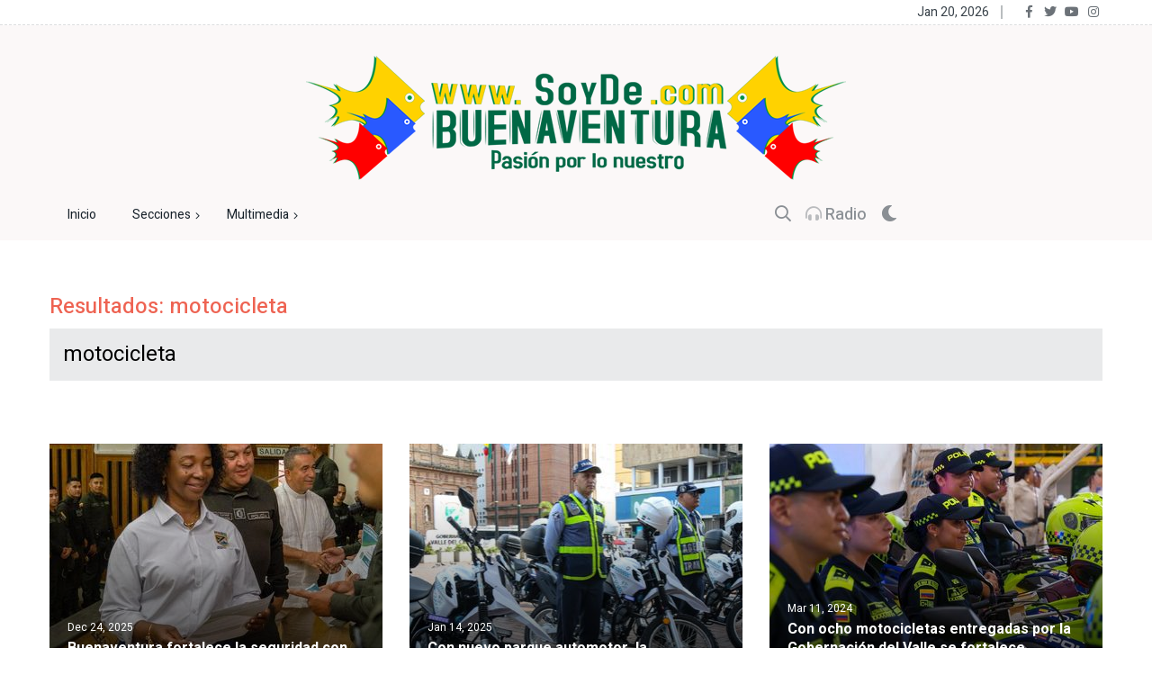

--- FILE ---
content_type: text/html; charset=utf-8
request_url: https://www.soydebuenaventura.com/busquedas/bW90b2NpY2xldGE=
body_size: 15578
content:


                                                                                
                                        
                                        
                                        
<!DOCTYPE html>
<html dir="ltr" lang="es">

<head>
    <title>B&uacute;squedas</title>
    <base href="https://www.soydebuenaventura.com/" target="_self" />
    <meta charset="utf-8">
    <meta name="viewport" content="width=device-width, initial-scale=1, shrink-to-fit=no">
    <meta name="google-site-verification" content="KZEh8TC1apzDlav8RPlMNk8PfwrVqJ9vvvexrgv5EaM" />
    <meta property="fb:pages" content="201664793234354" />
    <meta name="Revisit" content="2 days">
    <meta name="description" content="Portal cultural, informativo y más sobre Buenaventura y el Pacífico Colombiano..." />
    <meta name="image" content="https://www.soydebuenaventura.com/images/logo_200_200.jpg" />
    <meta name="author" content="SOYDEBUENAVENTURA.COM" />
    <!-- og tags -->
    <meta property="og:url" content="https://www.soydebuenaventura.com:443/busquedas/bW90b2NpY2xldGE=" />
    <meta property="og:type" content="website" />
    <meta property="og:title" content="B&uacute;squedas" />
    <meta property="og:image" content="https://www.soydebuenaventura.com/images/logo_200_200.jpg" />
    <meta property="og:description" content="Portal cultural, informativo y más sobre Buenaventura y el Pacífico Colombiano..." />	
    <!-- <meta name="theme-color" content="#119ee6"> -->

    <link rel="canonical" href="https://www.soydebuenaventura.com:443/busquedas/bW90b2NpY2xldGE=" />	
    <link href="assets/img/icon/favicon.png" rel="shortcut icon" type="image/png">
    <link href="assets/img/icon/touch-icon.png" rel="touch-icon">
    <link href="assets/img/icon/touch-icon-72x72.png" rel="touch-icon" sizes="72x72">
    <link href="assets/img/icon/touch-icon-114x114.png" rel="touch-icon" sizes="114x114">
    <link href="assets/img/icon/touch-icon-144x144.png" rel="touch-icon" sizes="144x144">

    <link rel="stylesheet" href="assets/css/plugins/bootstrap.min.css">
    <link rel="stylesheet" href="assets/css/plugins/animate.min.css">
    <link rel="stylesheet" href="assets/css/plugins/fontawesome.css">
    <link rel="stylesheet" href="assets/css/plugins/modal-video.min.css">
    <link rel="stylesheet" href="assets/css/plugins/owl.carousel.css">
    <link rel="stylesheet" href="assets/css/plugins/slick.css">
    <link rel="stylesheet" href="assets/css/plugins/stellarnav.css">
    <link rel="stylesheet" href="assets/css/theme.css">

    <link rel="stylesheet" href="assets/plugins/mediaelementplayer/css/mediaelementplayer.min.css">
    <link rel="stylesheet" href="assets/plugins/fancyapps/fancybox.css">
    <link rel="stylesheet" href="assets/css/tinymce.css">
    <link rel="stylesheet" href="assets/css/custom.css?v=5">
    <link rel="stylesheet" href="assets/css/dark_mode.css">
</head>

<body class="theme-">

    <div class="searching">
        <div class="container">
            <div class="row">
                <div class="col-8 text-center m-auto">
                    <div class="v1search_form">
                        <!-- <form action="#"> -->
                            <input id="search" type="search" placeholder="Escriba aquí..." autocomplete="off" autocorrect="off" autocapitalize="off" spellcheck="false">
                            <!-- <button type="submit" class="cbtn1">Buscar</button> -->
                            <!-- </form> -->
                    </div>
                </div>
            </div>
        </div>
        <div class="close_btn"> <i class="fal fa-times"></i>
        </div>
    </div>


    <div class="topbar" id="top">
        <div class="container">
            <div class="row">
                <div class="col-md-6 col-lg-8 align-self-center">
                </div>
                <div class="col-md-6 col-lg-4 align-self-center">
                    <div class="top_date_social text-right">
                        <div class="paper_date">
                            <p>Jan 20, 2026</p>
                        </div>
                        <div class="social1">
                            <ul class="inline">
                            <li><a href="https://www.facebook.com/soydebuenaventura/" target="_blank"><i class="fab fa-facebook-f"></i></a></li>
                                <li><a href="https://twitter.com/soydetura" target="_blank"><i class="fab fa-twitter"></i></a></li>
                                <li><a href="https://www.youtube.com/user/somospacifico" target="_blank"><i class="fab fa-youtube"></i></a></li>
                                <li><a href="https://www.instagram.com/soydebuenaventura/" target="_blank"><i class="fab fa-instagram"></i></a></li>
                            </ul>
                        </div>
                    </div>
                </div>
            </div>
        </div>
    </div>

    <div class="border_black"></div>

    <div class="logo_area white_bg">
        <div class="container ">
            <div class="row">
                <div class="col-lg-12 mt-4 align-self-center text-center">
                    <div class="logo-">
                        <a href="./">
                            <img src="assets/img/logo/logo.png" alt="SDB">
                        </a>
                    </div>
                </div>
            </div>
        </div>
    </div>


    <div class="main-menu" id="header"> <a href="#top" class="up_btn up_btn1"><i class="far fa-chevron-double-up"></i></a>
        <div class="main-nav clearfix is-ts-sticky">
            <div class="container">
                <div class="row justify-content-between">
                    <div class="col-6 col-lg-8">

                        <!--menu-->
                        <div class="newsprk_nav stellarnav">
                        <ul id="newsprk_menu"><li>				<a href="/" target="_self">Inicio</a>

</li><li>				<a href="#" target="_self">Secciones</a>

<ul><li>				<a href="categorias/noticias" target="_self">Noticias General</a>

</li><li>				<a href="categorias/elecciones" target="_self">Elecciones</a>

</li><li>				<a href="categorias/tecnologia" target="_self">Tecnología</a>

</li><li>				<a href="categorias/deportes" target="_self">Deportes</a>

</li><li>				<a href="categorias/turismo" target="_self">Turismo</a>

</li><li>				<a href="categorias/cultura" target="_self">Cultura</a>

</li><li>				<a href="categorias/infraestructura" target="_self">Infraestructura</a>

</li><li>				<a href="categorias/personajes" target="0">Personajes</a>

</li><li>				<a href="categorias/notas" target="0">Notas</a>

</li></ul></li><li>				<a href="#" target="0">Multimedia</a>

<ul><li>				<a href="radio" target="_self">Radio Online</a>

</li><li>				<a href="videos" target="_self">Videos</a>

</li><li>				<a href="galerias" target="_self">Fotos</a>

</li></ul></li></ul>                        </div>
                        <!--fin menu-->

                    </div>
                    <div class="col-6 col-lg-4 align-self-center">
                    <div class="menu_right">
                            <div class="users_area">
                                <ul class="inline">
                                    <li class="search_btn"><i class="far fa-search"></i></li>
                                    <li><a href="./radio" class=""><i class="fas fa-headphones-alt blink"></i> Radio</a></li>
                                    <li><a href="javascript:void(0)" id="boton"><i id="mode" class="fas fa-moon"></i></a></li>
                                </ul>
                            </div>

                            </div>
                        </div>
                    </div>
                </div>
            </div>
        </div>
    </div>

    <!--star content-->
    
        <div class="container mt30 mb5">
      <div class="row">
        <!--<div class="banner_area">-->
          
        <!--</div>-->
      </div>
    </div>

    <div class="entertrainments">
        <div class="container">
            <div class="row">
                <div id="body" class="col-lg-12 col-md-12 left-StickySidebar">
                		<div class="row" id="full">
			<div class="col-12 align-self-center">
			<div class="space-30"></div>
				<div class="categories_title">
					<h5>Resultados: motocicleta					<div class="space-10"></div>
					<input type="search" id="busqueda" class="signup" placeholder="Escriba aquí" value="motocicleta" autocomplete="off" autofocus required>
				</div>
			</div>
		</div>
		<div id="category" class="d-none">bW90b2NpY2xldGE=</div>

		<div id="page">
			<div class="space-30"></div>
			<div id="Loading"></div>
			<div id="pageData"></div>
		</div>

                    
                </div>

                <div id="right" class="d-none col-lg-4 col-md-6 right-StickySidebar">
                    <div class="row">

                        <!--module right (classModules)-->
                        		<div class="col-lg-6 col-lg-12">
			<div class="widget">
					
								<h2 class="widget-title mt30 mb30">Publicidad</h2>
								
				<div class="contact_details">
					<p><p style="text-align: center;">&nbsp;</p>
<p style="text-align: center;"><a href="../categorias/pildoritas" data-caption="Publicidad"><img class="img-responsive" style="margin: 5px;" src="media/img/20200204_pildoritas_el_puerto-331_153.jpg" alt="Publicidad" width="299" height="139" /></a></p>
<p style="text-align: center;"><a href="http://www.torremarbuenaventura.com/" target="_blank" rel="noopener"><img class="img-responsive" style="margin: 5px;" src="media/img_cnt/imagen_hotel_torre_mar-250.jpg" alt="Hotel Torre Mar Buenaventura" width="314" height="212" /></a></p>
<p style="text-align: center;"><a href="http://bitsolar.co/" target="_blank" rel="noopener"><img class="img-responsive" style="margin: 5px;" src="media/img/20150803_bitsolar-315_210.jpg" alt="Publicidad" width="314" height="210" /></a></p>
<p style="text-align: center;">&nbsp;</p></p>
				</div>
			</div>
		</div>
		<div class="col-lg-6 col-lg-12">
			<div class="widget">
					
								
				<div class="contact_details">
					<p><p align="center">
<script src="https://pagead2.googlesyndication.com/pagead/js/adsbygoogle.js" async=""></script>
<!-- 250x250, creado 20/12/10 --> <ins class="adsbygoogle" style="display: inline-block; width: 250px; height: 250px;" data-ad-client="ca-pub-1054737910032697" data-ad-slot="4499255886"></ins>
<script>// <![CDATA[
(adsbygoogle = window.adsbygoogle || []).push({});
// ]]></script>
</p></p>
				</div>
			</div>
		</div>
		<div class="col-lg-6 col-lg-12">
			<div class="widget">
					
								
				<div class="contact_details">
					<p><p style="text-align: center;"><a href="https://www.ccviva.co/buenaventura" target="_blank" data-caption="Publicidad Centro Comercial Viva Buenaventura"><img class="img-responsive" style="margin: 5px;" src="media/img/20150722_viva_buenaventura-250_143.jpg" alt="Publicidad Centro Comercial Viva Buenaventura" /></a></p></p>
				</div>
			</div>
		</div>
		<div class="col-lg-6 col-lg-12">
			<div class="widget">
					
								<h2 class="widget-title mt30 mb30">Indicadores Econ&oacute;micos</h2>
								
				<div class="contact_details">
					<p><p> </p>
<!-- DolarWeb IndMax Start -->
<div id="IndicadoresMax">
<h2 style="text-align: center;"><a href="https://dolar.wilkinsonpc.com.co/">Dolar Hoy Colombia</a></h2>
</div>
<script src="https://dolar.wilkinsonpc.com.co/widgets/gratis/indicadores-economicos-max.js?ancho=320&amp;alto=290&amp;fondo=transparent&amp;fsize=12&amp;ffamily=sans-serif&amp;fcolor=000000"></script>
<!-- DolarWeb IndMax End -->
<p> </p></p>
				</div>
			</div>
		</div>
 

                    </div>
                </div>
            </div>
        </div>
    </div>
    <!-- <div class="container mt30 mb5">
      <div class="row">
          <div class="banner_area">
                
          </div>
      </div>
    </div> -->
    
    <!--end content-->

    <div class="space-70"></div>

    <div class="footer footer_area1 primay_bg">
        <div class="copyright">
            <div class="container">
                <div class="row">
                    <div class="col-lg-12 align-self-center">

                    		<div class="col-lg-6 col-lg-12">
			<div class="widget">
					
								
				<div class="contact_details">
					<p><p style="text-align: center;"><span style="color: #808080;">Comentarios o sugerencias a <span style="color: #808080;">info@soydebuenaventura.com soydebuenaventura@gmail.com </span></span></p>
<p style="text-align: center;"><span style="color: #808080;"><span style="color: #808080;">Calle 1a No. 3-03&nbsp;</span></span><span style="color: #808080;"><span style="color: #808080;">Hotel Torre Mar | Buenaventura (Valle) - Colombia</span></span></p>
<p style="text-align: center;"><span style="color: #808080;">&copy; 2007 - 2022 soydebuenaventura.com&nbsp;</span></p></p>
				</div>
			</div>
		</div>
    
                    
                    </div>
                </div>
            </div>
        </div>
    </div>

    <script src="assets/js/plugins/jquery.2.1.0.min.js"></script>
    <script src="assets/js/plugins/bootstrap.min.js"></script>
    <script src="assets/js/plugins/jquery.nav.js"></script>
    <script src="assets/js/plugins/jquery.waypoints.min.js"></script>
    <script src="assets/js/plugins/jquery-modal-video.min.js"></script>
    <script src="assets/js/plugins/owl.carousel.js"></script>
    <!-- <script src="assets/js/plugins/popper.min.js"></script> -->
    <script src="assets/js/plugins/circle-progress.js"></script>
    <script src="assets/js/plugins/slick.min.js"></script>
    <script src="assets/js/plugins/stellarnav.js"></script>
    <script src="assets/js/plugins/wow.min.js"></script>   
    <script src="assets/plugins/mediaelementplayer/js/mediaelement-and-player.min.js"></script>
    <script src="assets/plugins/fancyapps/fancybox.umd.js"></script>
    <!-- <script type="module" src="assets/plugins/fancyapps/carousel.autoplay.esm.js"></script>
    <script type="module" src="assets/plugins/fancyapps/panzoom.esm.js"></script>
    <script type="module" src="assets/plugins/fancyapps/carousel.esm.js"></script> -->
    
    <!-- <script src="https://cdn.jsdelivr.net/npm/@fancyapps/ui@4.0/dist/fancybox.umd.js"></script> -->
    
    <script src="assets/plugins/theia-sticky-sidebar/theia-sticky-sidebar.js"></script>
    
    <script type='text/javascript' src='//platform-api.sharethis.com/js/sharethis.js#property=5bc20f12ddd604001160467f&product=inline-share-buttons' async='async'></script>
    <script src="assets/js/main.js?v=3"></script>
    <script src="assets/js/custom.js?id=2"></script>

        
 <!-- Global site tag (gtag.js) - Google Analytics -->
  <!-- <script async src="https://www.googletagmanager.com/gtag/js?id=UA-3327593-1"></script>
  <script>
    window.dataLayer = window.dataLayer || [];
    function gtag(){dataLayer.push(arguments);}
    gtag('js', new Date());

    gtag('config', 'UA-3327593-1');
  </script> -->

<!-- Google tag (gtag.js) -->
<!--
<script async src="https://www.googletagmanager.com/gtag/js?id=G-NS1PQ5Y591"></script>


<script>
  window.dataLayer = window.dataLayer || [];
  function gtag(){dataLayer.push(arguments);}
  gtag('js', new Date());

  gtag('config', 'G-NS1PQ5Y591');
</script>-->
</body>

</html>

--- FILE ---
content_type: text/html; charset=utf-8
request_url: https://www.soydebuenaventura.com/busquedas/bW90b2NpY2xldGE=
body_size: 15578
content:


                                                                                
                                        
                                        
                                        
<!DOCTYPE html>
<html dir="ltr" lang="es">

<head>
    <title>B&uacute;squedas</title>
    <base href="https://www.soydebuenaventura.com/" target="_self" />
    <meta charset="utf-8">
    <meta name="viewport" content="width=device-width, initial-scale=1, shrink-to-fit=no">
    <meta name="google-site-verification" content="KZEh8TC1apzDlav8RPlMNk8PfwrVqJ9vvvexrgv5EaM" />
    <meta property="fb:pages" content="201664793234354" />
    <meta name="Revisit" content="2 days">
    <meta name="description" content="Portal cultural, informativo y más sobre Buenaventura y el Pacífico Colombiano..." />
    <meta name="image" content="https://www.soydebuenaventura.com/images/logo_200_200.jpg" />
    <meta name="author" content="SOYDEBUENAVENTURA.COM" />
    <!-- og tags -->
    <meta property="og:url" content="https://www.soydebuenaventura.com:443/busquedas/bW90b2NpY2xldGE=" />
    <meta property="og:type" content="website" />
    <meta property="og:title" content="B&uacute;squedas" />
    <meta property="og:image" content="https://www.soydebuenaventura.com/images/logo_200_200.jpg" />
    <meta property="og:description" content="Portal cultural, informativo y más sobre Buenaventura y el Pacífico Colombiano..." />	
    <!-- <meta name="theme-color" content="#119ee6"> -->

    <link rel="canonical" href="https://www.soydebuenaventura.com:443/busquedas/bW90b2NpY2xldGE=" />	
    <link href="assets/img/icon/favicon.png" rel="shortcut icon" type="image/png">
    <link href="assets/img/icon/touch-icon.png" rel="touch-icon">
    <link href="assets/img/icon/touch-icon-72x72.png" rel="touch-icon" sizes="72x72">
    <link href="assets/img/icon/touch-icon-114x114.png" rel="touch-icon" sizes="114x114">
    <link href="assets/img/icon/touch-icon-144x144.png" rel="touch-icon" sizes="144x144">

    <link rel="stylesheet" href="assets/css/plugins/bootstrap.min.css">
    <link rel="stylesheet" href="assets/css/plugins/animate.min.css">
    <link rel="stylesheet" href="assets/css/plugins/fontawesome.css">
    <link rel="stylesheet" href="assets/css/plugins/modal-video.min.css">
    <link rel="stylesheet" href="assets/css/plugins/owl.carousel.css">
    <link rel="stylesheet" href="assets/css/plugins/slick.css">
    <link rel="stylesheet" href="assets/css/plugins/stellarnav.css">
    <link rel="stylesheet" href="assets/css/theme.css">

    <link rel="stylesheet" href="assets/plugins/mediaelementplayer/css/mediaelementplayer.min.css">
    <link rel="stylesheet" href="assets/plugins/fancyapps/fancybox.css">
    <link rel="stylesheet" href="assets/css/tinymce.css">
    <link rel="stylesheet" href="assets/css/custom.css?v=5">
    <link rel="stylesheet" href="assets/css/dark_mode.css">
</head>

<body class="theme-">

    <div class="searching">
        <div class="container">
            <div class="row">
                <div class="col-8 text-center m-auto">
                    <div class="v1search_form">
                        <!-- <form action="#"> -->
                            <input id="search" type="search" placeholder="Escriba aquí..." autocomplete="off" autocorrect="off" autocapitalize="off" spellcheck="false">
                            <!-- <button type="submit" class="cbtn1">Buscar</button> -->
                            <!-- </form> -->
                    </div>
                </div>
            </div>
        </div>
        <div class="close_btn"> <i class="fal fa-times"></i>
        </div>
    </div>


    <div class="topbar" id="top">
        <div class="container">
            <div class="row">
                <div class="col-md-6 col-lg-8 align-self-center">
                </div>
                <div class="col-md-6 col-lg-4 align-self-center">
                    <div class="top_date_social text-right">
                        <div class="paper_date">
                            <p>Jan 20, 2026</p>
                        </div>
                        <div class="social1">
                            <ul class="inline">
                            <li><a href="https://www.facebook.com/soydebuenaventura/" target="_blank"><i class="fab fa-facebook-f"></i></a></li>
                                <li><a href="https://twitter.com/soydetura" target="_blank"><i class="fab fa-twitter"></i></a></li>
                                <li><a href="https://www.youtube.com/user/somospacifico" target="_blank"><i class="fab fa-youtube"></i></a></li>
                                <li><a href="https://www.instagram.com/soydebuenaventura/" target="_blank"><i class="fab fa-instagram"></i></a></li>
                            </ul>
                        </div>
                    </div>
                </div>
            </div>
        </div>
    </div>

    <div class="border_black"></div>

    <div class="logo_area white_bg">
        <div class="container ">
            <div class="row">
                <div class="col-lg-12 mt-4 align-self-center text-center">
                    <div class="logo-">
                        <a href="./">
                            <img src="assets/img/logo/logo.png" alt="SDB">
                        </a>
                    </div>
                </div>
            </div>
        </div>
    </div>


    <div class="main-menu" id="header"> <a href="#top" class="up_btn up_btn1"><i class="far fa-chevron-double-up"></i></a>
        <div class="main-nav clearfix is-ts-sticky">
            <div class="container">
                <div class="row justify-content-between">
                    <div class="col-6 col-lg-8">

                        <!--menu-->
                        <div class="newsprk_nav stellarnav">
                        <ul id="newsprk_menu"><li>				<a href="/" target="_self">Inicio</a>

</li><li>				<a href="#" target="_self">Secciones</a>

<ul><li>				<a href="categorias/noticias" target="_self">Noticias General</a>

</li><li>				<a href="categorias/elecciones" target="_self">Elecciones</a>

</li><li>				<a href="categorias/tecnologia" target="_self">Tecnología</a>

</li><li>				<a href="categorias/deportes" target="_self">Deportes</a>

</li><li>				<a href="categorias/turismo" target="_self">Turismo</a>

</li><li>				<a href="categorias/cultura" target="_self">Cultura</a>

</li><li>				<a href="categorias/infraestructura" target="_self">Infraestructura</a>

</li><li>				<a href="categorias/personajes" target="0">Personajes</a>

</li><li>				<a href="categorias/notas" target="0">Notas</a>

</li></ul></li><li>				<a href="#" target="0">Multimedia</a>

<ul><li>				<a href="radio" target="_self">Radio Online</a>

</li><li>				<a href="videos" target="_self">Videos</a>

</li><li>				<a href="galerias" target="_self">Fotos</a>

</li></ul></li></ul>                        </div>
                        <!--fin menu-->

                    </div>
                    <div class="col-6 col-lg-4 align-self-center">
                    <div class="menu_right">
                            <div class="users_area">
                                <ul class="inline">
                                    <li class="search_btn"><i class="far fa-search"></i></li>
                                    <li><a href="./radio" class=""><i class="fas fa-headphones-alt blink"></i> Radio</a></li>
                                    <li><a href="javascript:void(0)" id="boton"><i id="mode" class="fas fa-moon"></i></a></li>
                                </ul>
                            </div>

                            </div>
                        </div>
                    </div>
                </div>
            </div>
        </div>
    </div>

    <!--star content-->
    
        <div class="container mt30 mb5">
      <div class="row">
        <!--<div class="banner_area">-->
          
        <!--</div>-->
      </div>
    </div>

    <div class="entertrainments">
        <div class="container">
            <div class="row">
                <div id="body" class="col-lg-12 col-md-12 left-StickySidebar">
                		<div class="row" id="full">
			<div class="col-12 align-self-center">
			<div class="space-30"></div>
				<div class="categories_title">
					<h5>Resultados: motocicleta					<div class="space-10"></div>
					<input type="search" id="busqueda" class="signup" placeholder="Escriba aquí" value="motocicleta" autocomplete="off" autofocus required>
				</div>
			</div>
		</div>
		<div id="category" class="d-none">bW90b2NpY2xldGE=</div>

		<div id="page">
			<div class="space-30"></div>
			<div id="Loading"></div>
			<div id="pageData"></div>
		</div>

                    
                </div>

                <div id="right" class="d-none col-lg-4 col-md-6 right-StickySidebar">
                    <div class="row">

                        <!--module right (classModules)-->
                        		<div class="col-lg-6 col-lg-12">
			<div class="widget">
					
								<h2 class="widget-title mt30 mb30">Publicidad</h2>
								
				<div class="contact_details">
					<p><p style="text-align: center;">&nbsp;</p>
<p style="text-align: center;"><a href="../categorias/pildoritas" data-caption="Publicidad"><img class="img-responsive" style="margin: 5px;" src="media/img/20200204_pildoritas_el_puerto-331_153.jpg" alt="Publicidad" width="299" height="139" /></a></p>
<p style="text-align: center;"><a href="http://www.torremarbuenaventura.com/" target="_blank" rel="noopener"><img class="img-responsive" style="margin: 5px;" src="media/img_cnt/imagen_hotel_torre_mar-250.jpg" alt="Hotel Torre Mar Buenaventura" width="314" height="212" /></a></p>
<p style="text-align: center;"><a href="http://bitsolar.co/" target="_blank" rel="noopener"><img class="img-responsive" style="margin: 5px;" src="media/img/20150803_bitsolar-315_210.jpg" alt="Publicidad" width="314" height="210" /></a></p>
<p style="text-align: center;">&nbsp;</p></p>
				</div>
			</div>
		</div>
		<div class="col-lg-6 col-lg-12">
			<div class="widget">
					
								
				<div class="contact_details">
					<p><p align="center">
<script src="https://pagead2.googlesyndication.com/pagead/js/adsbygoogle.js" async=""></script>
<!-- 250x250, creado 20/12/10 --> <ins class="adsbygoogle" style="display: inline-block; width: 250px; height: 250px;" data-ad-client="ca-pub-1054737910032697" data-ad-slot="4499255886"></ins>
<script>// <![CDATA[
(adsbygoogle = window.adsbygoogle || []).push({});
// ]]></script>
</p></p>
				</div>
			</div>
		</div>
		<div class="col-lg-6 col-lg-12">
			<div class="widget">
					
								
				<div class="contact_details">
					<p><p style="text-align: center;"><a href="https://www.ccviva.co/buenaventura" target="_blank" data-caption="Publicidad Centro Comercial Viva Buenaventura"><img class="img-responsive" style="margin: 5px;" src="media/img/20150722_viva_buenaventura-250_143.jpg" alt="Publicidad Centro Comercial Viva Buenaventura" /></a></p></p>
				</div>
			</div>
		</div>
		<div class="col-lg-6 col-lg-12">
			<div class="widget">
					
								<h2 class="widget-title mt30 mb30">Indicadores Econ&oacute;micos</h2>
								
				<div class="contact_details">
					<p><p> </p>
<!-- DolarWeb IndMax Start -->
<div id="IndicadoresMax">
<h2 style="text-align: center;"><a href="https://dolar.wilkinsonpc.com.co/">Dolar Hoy Colombia</a></h2>
</div>
<script src="https://dolar.wilkinsonpc.com.co/widgets/gratis/indicadores-economicos-max.js?ancho=320&amp;alto=290&amp;fondo=transparent&amp;fsize=12&amp;ffamily=sans-serif&amp;fcolor=000000"></script>
<!-- DolarWeb IndMax End -->
<p> </p></p>
				</div>
			</div>
		</div>
 

                    </div>
                </div>
            </div>
        </div>
    </div>
    <!-- <div class="container mt30 mb5">
      <div class="row">
          <div class="banner_area">
                
          </div>
      </div>
    </div> -->
    
    <!--end content-->

    <div class="space-70"></div>

    <div class="footer footer_area1 primay_bg">
        <div class="copyright">
            <div class="container">
                <div class="row">
                    <div class="col-lg-12 align-self-center">

                    		<div class="col-lg-6 col-lg-12">
			<div class="widget">
					
								
				<div class="contact_details">
					<p><p style="text-align: center;"><span style="color: #808080;">Comentarios o sugerencias a <span style="color: #808080;">info@soydebuenaventura.com soydebuenaventura@gmail.com </span></span></p>
<p style="text-align: center;"><span style="color: #808080;"><span style="color: #808080;">Calle 1a No. 3-03&nbsp;</span></span><span style="color: #808080;"><span style="color: #808080;">Hotel Torre Mar | Buenaventura (Valle) - Colombia</span></span></p>
<p style="text-align: center;"><span style="color: #808080;">&copy; 2007 - 2022 soydebuenaventura.com&nbsp;</span></p></p>
				</div>
			</div>
		</div>
    
                    
                    </div>
                </div>
            </div>
        </div>
    </div>

    <script src="assets/js/plugins/jquery.2.1.0.min.js"></script>
    <script src="assets/js/plugins/bootstrap.min.js"></script>
    <script src="assets/js/plugins/jquery.nav.js"></script>
    <script src="assets/js/plugins/jquery.waypoints.min.js"></script>
    <script src="assets/js/plugins/jquery-modal-video.min.js"></script>
    <script src="assets/js/plugins/owl.carousel.js"></script>
    <!-- <script src="assets/js/plugins/popper.min.js"></script> -->
    <script src="assets/js/plugins/circle-progress.js"></script>
    <script src="assets/js/plugins/slick.min.js"></script>
    <script src="assets/js/plugins/stellarnav.js"></script>
    <script src="assets/js/plugins/wow.min.js"></script>   
    <script src="assets/plugins/mediaelementplayer/js/mediaelement-and-player.min.js"></script>
    <script src="assets/plugins/fancyapps/fancybox.umd.js"></script>
    <!-- <script type="module" src="assets/plugins/fancyapps/carousel.autoplay.esm.js"></script>
    <script type="module" src="assets/plugins/fancyapps/panzoom.esm.js"></script>
    <script type="module" src="assets/plugins/fancyapps/carousel.esm.js"></script> -->
    
    <!-- <script src="https://cdn.jsdelivr.net/npm/@fancyapps/ui@4.0/dist/fancybox.umd.js"></script> -->
    
    <script src="assets/plugins/theia-sticky-sidebar/theia-sticky-sidebar.js"></script>
    
    <script type='text/javascript' src='//platform-api.sharethis.com/js/sharethis.js#property=5bc20f12ddd604001160467f&product=inline-share-buttons' async='async'></script>
    <script src="assets/js/main.js?v=3"></script>
    <script src="assets/js/custom.js?id=2"></script>

        
 <!-- Global site tag (gtag.js) - Google Analytics -->
  <!-- <script async src="https://www.googletagmanager.com/gtag/js?id=UA-3327593-1"></script>
  <script>
    window.dataLayer = window.dataLayer || [];
    function gtag(){dataLayer.push(arguments);}
    gtag('js', new Date());

    gtag('config', 'UA-3327593-1');
  </script> -->

<!-- Google tag (gtag.js) -->
<!--
<script async src="https://www.googletagmanager.com/gtag/js?id=G-NS1PQ5Y591"></script>


<script>
  window.dataLayer = window.dataLayer || [];
  function gtag(){dataLayer.push(arguments);}
  gtag('js', new Date());

  gtag('config', 'G-NS1PQ5Y591');
</script>-->
</body>

</html>

--- FILE ---
content_type: text/html; charset=utf-8
request_url: https://www.soydebuenaventura.com/components/com_search/loadContent.php?pageId=0&id_category=bW90b2NpY2xldGE=&b=motocicleta&_=1768916135010
body_size: 27930
content:
               <script>
                //subir a page
                var jq = jQuery.noConflict();

                jq(function() {
                    jq('a[href^="#"]').bind('click.smoothscroll',function (e) {
                        e.preventDefault();
                        var target = this.hash,
                        $target = jq(target);
								
                        jq('html, body').stop().animate({
                            'scrollTop': $target.offset().top-40
                        }, 900, 'swing', function () {
                            window.location.hash = target;
                        });
					});
                });
              </script>

                <div class="row justify-content-center">
               
                    <div class="col-lg-4">
                        <div class="single_post post_type6 post_type7 mb30">
                            <div class="post_img gradient1">
                                <a href="articulos/buenaventura-fortalece-la-seguridad-con-entrega-de-drones-motocicletas-y-reconocimiento-a-la-fuerza-publica"><img src="media/img_full/20251224_entrega_dotacion_fuerza_publica_bun_alcaldia_dic2025_4-700_300.jpeg" class="lazyloaded" alt="Buenaventura fortalece la seguridad con entrega de drones, motocicletas y reconocimiento a la fuerza p&uacute;blica" width="700" height="300"/></a>
                            </div>
                            <div class="single_post_text">
                                <div class="meta5">
                                    <a href="#">Dec 24, 2025</a>
                                </div>
                                <h4><a href="articulos/buenaventura-fortalece-la-seguridad-con-entrega-de-drones-motocicletas-y-reconocimiento-a-la-fuerza-publica">Buenaventura fortalece la seguridad con entrega de drones, motocicletas y reconocimiento a la fuerza p&uacute;blica</a></h4>
                            </div>
                        </div>
                    </div>

                
                    <div class="col-lg-4">
                        <div class="single_post post_type6 post_type7 mb30">
                            <div class="post_img gradient1">
                                <a href="articulos/con-nuevo-parque-automotor-la-gobernacion-busca-salvar-mas-vidas-en-las-vias-del-valle-del-cauca"><img src="media/img_full/20250114_nuevo_parque_automotor_sec_de_movilidad_valle_dle_cauca_ene2025-700_300.jpg" class="lazyloaded" alt="Con nuevo parque automotor, la Gobernaci&oacute;n busca salvar m&aacute;s vidas en las v&iacute;as del Valle del Cauca" width="700" height="300"/></a>
                            </div>
                            <div class="single_post_text">
                                <div class="meta5">
                                    <a href="#">Jan 14, 2025</a>
                                </div>
                                <h4><a href="articulos/con-nuevo-parque-automotor-la-gobernacion-busca-salvar-mas-vidas-en-las-vias-del-valle-del-cauca">Con nuevo parque automotor, la Gobernaci&oacute;n busca salvar m&aacute;s vidas en las v&iacute;as del Valle del Cauca</a></h4>
                            </div>
                        </div>
                    </div>

                
                    <div class="col-lg-4">
                        <div class="single_post post_type6 post_type7 mb30">
                            <div class="post_img gradient1">
                                <a href="articulos/con-ocho-motocicletas-entregadas-por-la-gobernacion-del-valle-se-fortalece-capacidad-operacional-de-la-policia-en-buenaventura"><img src="media/img_full/20240311_fag02471-700_300.jpg" class="lazyloaded" alt="Con ocho motocicletas entregadas por la Gobernaci&oacute;n del Valle se fortalece capacidad operacional de la Polic&iacute;a en Buenaventura" width="700" height="300"/></a>
                            </div>
                            <div class="single_post_text">
                                <div class="meta5">
                                    <a href="#">Mar 11, 2024</a>
                                </div>
                                <h4><a href="articulos/con-ocho-motocicletas-entregadas-por-la-gobernacion-del-valle-se-fortalece-capacidad-operacional-de-la-policia-en-buenaventura">Con ocho motocicletas entregadas por la Gobernaci&oacute;n del Valle se fortalece capacidad operacional de la Polic&iacute;a en Buenaventura</a></h4>
                            </div>
                        </div>
                    </div>

                
                    <div class="col-lg-4">
                        <div class="single_post post_type6 post_type7 mb30">
                            <div class="post_img gradient1">
                                <a href="articulos/conductores-en-buenaventura-no-estan-adquiriendo-el-seguro-obligatorio-de-accidentes-de-transito-soat"><img src="media/img_full/20231130_conductores_bun_no_compran_el_soat_nov2023-700_300.jpg" class="lazyloaded" alt="Conductores en Buenaventura no est&aacute;n adquiriendo el Seguro Obligatorio de Accidentes de Tr&aacute;nsito (SOAT)" width="700" height="300"/></a>
                            </div>
                            <div class="single_post_text">
                                <div class="meta5">
                                    <a href="#">Nov 30, 2023</a>
                                </div>
                                <h4><a href="articulos/conductores-en-buenaventura-no-estan-adquiriendo-el-seguro-obligatorio-de-accidentes-de-transito-soat">Conductores en Buenaventura no est&aacute;n adquiriendo el Seguro Obligatorio de Accidentes de Tr&aacute;nsito (SOAT)</a></h4>
                            </div>
                        </div>
                    </div>

                
                    <div class="col-lg-4">
                        <div class="single_post post_type6 post_type7 mb30">
                            <div class="post_img gradient1">
                                <a href="articulos/el-30-de-junio-de-2023-vence-el-ultimo-plazo-para-el-pago-del-impuesto-automotor-en-el-valle-del-cauca"><img src="media/img_full/20230627_impuesto_automotor_valle_plazo_jun302023-700_300.jpg" class="lazyloaded" alt="El 30 de junio de 2023 vence el &uacute;ltimo plazo para el pago del Impuesto Automotor en el Valle del Cauca" width="700" height="300"/></a>
                            </div>
                            <div class="single_post_text">
                                <div class="meta5">
                                    <a href="#">Jun 27, 2023</a>
                                </div>
                                <h4><a href="articulos/el-30-de-junio-de-2023-vence-el-ultimo-plazo-para-el-pago-del-impuesto-automotor-en-el-valle-del-cauca">El 30 de junio de 2023 vence el &uacute;ltimo plazo para el pago del Impuesto Automotor en el Valle del Cauca</a></h4>
                            </div>
                        </div>
                    </div>

                
                    <div class="col-lg-4">
                        <div class="single_post post_type6 post_type7 mb30">
                            <div class="post_img gradient1">
                                <a href="articulos/el-mindefensa-anuncio-que-1040-hombres-de-la-fuerza-publica-garantizan-seguridad-territorial-en-los-barrios-de-buenaventura"><img src="media/img_full/20220202_mindefenda_en_bun_feb2022_12-700_300.jpg" class="lazyloaded" alt="El Mindefensa anunció que 1.040 hombres de la Fuerza Pública garantizan seguridad territorial en los barrios de Buenaventura" width="700" height="300"/></a>
                            </div>
                            <div class="single_post_text">
                                <div class="meta5">
                                    <a href="#">Feb 02, 2022</a>
                                </div>
                                <h4><a href="articulos/el-mindefensa-anuncio-que-1040-hombres-de-la-fuerza-publica-garantizan-seguridad-territorial-en-los-barrios-de-buenaventura">El Mindefensa anunció que 1.040 hombres de la Fuerza Pública garantizan seguridad territorial en los barrios de Buenaventura</a></h4>
                            </div>
                        </div>
                    </div>

                
                    <div class="col-lg-4">
                        <div class="single_post post_type6 post_type7 mb30">
                            <div class="post_img gradient1">
                                <a href="articulos/se-entrego-adecuacion-de-las-oficinas-de-la-secretaria-de-transito-y-equipos-de-para-labor-de-los-agentes"><img src="media/img_full/20220104_entrega_obras_y_equipos_transito_bun_ene42022_23-700_300.jpg" class="lazyloaded" alt="Se entregó adecuación de las oficinas de la Secretaría de Tránsito y equipos de para labor de los agentes" width="700" height="300"/></a>
                            </div>
                            <div class="single_post_text">
                                <div class="meta5">
                                    <a href="#">Jan 04, 2022</a>
                                </div>
                                <h4><a href="articulos/se-entrego-adecuacion-de-las-oficinas-de-la-secretaria-de-transito-y-equipos-de-para-labor-de-los-agentes">Se entregó adecuación de las oficinas de la Secretaría de Tránsito y equipos de para labor de los agentes</a></h4>
                            </div>
                        </div>
                    </div>

                
                    <div class="col-lg-4">
                        <div class="single_post post_type6 post_type7 mb30">
                            <div class="post_img gradient1">
                                <a href="articulos/hasta-el-30-de-diciembre-contribuyentes-del-valle-podran-acogerse-al-plazo-excepcional-para-pagar-el-impuesto-automotor-del-2021"><img src="media/img_full/20210623_gob_valle_del_cauca-700_300.jpg" class="lazyloaded" alt="Hasta el 30 de diciembre contribuyentes del Valle podrán acogerse al plazo excepcional para pagar el Impuesto Automotor del 2021" width="700" height="300"/></a>
                            </div>
                            <div class="single_post_text">
                                <div class="meta5">
                                    <a href="#">Dec 27, 2021</a>
                                </div>
                                <h4><a href="articulos/hasta-el-30-de-diciembre-contribuyentes-del-valle-podran-acogerse-al-plazo-excepcional-para-pagar-el-impuesto-automotor-del-2021">Hasta el 30 de diciembre contribuyentes del Valle podrán acogerse al plazo excepcional para pagar el Impuesto Automotor del 2021</a></h4>
                            </div>
                        </div>
                    </div>

                
                    <div class="col-lg-4">
                        <div class="single_post post_type6 post_type7 mb30">
                            <div class="post_img gradient1">
                                <a href="articulos/ley-de-reforma-tributaria-o-de-inversion-social-permite-descuentos-a-motociclistas"><img src="media/img_full/20211020_descuento_a_motociclistas_por_ley_de_inversion_social_oct2021-700_300.jpeg" class="lazyloaded" alt="Ley de Reforma Tributaria o de Inversión Social permite descuentos a motociclistas" width="700" height="300"/></a>
                            </div>
                            <div class="single_post_text">
                                <div class="meta5">
                                    <a href="#">Oct 20, 2021</a>
                                </div>
                                <h4><a href="articulos/ley-de-reforma-tributaria-o-de-inversion-social-permite-descuentos-a-motociclistas">Ley de Reforma Tributaria o de Inversión Social permite descuentos a motociclistas</a></h4>
                            </div>
                        </div>
                    </div>

                
                    <div class="col-lg-4">
                        <div class="single_post post_type6 post_type7 mb30">
                            <div class="post_img gradient1">
                                <a href="articulos/a-la-carcel-alias-chichigua-quien-se-movilizaba-en-una-motocicleta-presuntamente-hurtada-en-buenaventura"><img src="media/img_full/20211013_alias_chichigua_a_la_carcel_oct2021-700_300.jpeg" class="lazyloaded" alt="A la cárcel alias Chichigua, quien se movilizaba en una motocicleta presuntamente hurtada en Buenaventura" width="700" height="300"/></a>
                            </div>
                            <div class="single_post_text">
                                <div class="meta5">
                                    <a href="#">Oct 13, 2021</a>
                                </div>
                                <h4><a href="articulos/a-la-carcel-alias-chichigua-quien-se-movilizaba-en-una-motocicleta-presuntamente-hurtada-en-buenaventura">A la cárcel alias Chichigua, quien se movilizaba en una motocicleta presuntamente hurtada en Buenaventura</a></h4>
                            </div>
                        </div>
                    </div>

                
                    <div class="col-lg-4">
                        <div class="single_post post_type6 post_type7 mb30">
                            <div class="post_img gradient1">
                                <a href="articulos/policias-frustran-el-hurto-a-una-entidad-financiera-en-cali"><img src="media/img_full/20210928_intento_de_asalto_a_entidad_financiera_en_cali_sept282021-700_300.jpg" class="lazyloaded" alt="Policías frustran el hurto a una entidad financiera en Cali" width="700" height="300"/></a>
                            </div>
                            <div class="single_post_text">
                                <div class="meta5">
                                    <a href="#">Sep 28, 2021</a>
                                </div>
                                <h4><a href="articulos/policias-frustran-el-hurto-a-una-entidad-financiera-en-cali">Policías frustran el hurto a una entidad financiera en Cali</a></h4>
                            </div>
                        </div>
                    </div>

                
                    <div class="col-lg-4">
                        <div class="single_post post_type6 post_type7 mb30">
                            <div class="post_img gradient1">
                                <a href="articulos/tres-siniestros-viales-con-resultados-fatales-se-presentaron-en-buenaventura-el-fin-de-semana"><img src="media/img_full/20210914_siniestralidad_via_en_bun_sept2021-700_300.jpeg" class="lazyloaded" alt="Tres siniestros viales con resultados fatales se presentaron en Buenaventura el fin de semana" width="700" height="300"/></a>
                            </div>
                            <div class="single_post_text">
                                <div class="meta5">
                                    <a href="#">Sep 14, 2021</a>
                                </div>
                                <h4><a href="articulos/tres-siniestros-viales-con-resultados-fatales-se-presentaron-en-buenaventura-el-fin-de-semana">Tres siniestros viales con resultados fatales se presentaron en Buenaventura el fin de semana</a></h4>
                            </div>
                        </div>
                    </div>

                
                    <div class="col-lg-4">
                        <div class="single_post post_type6 post_type7 mb30">
                            <div class="post_img gradient1">
                                <a href="articulos/la-secretaria-de-transito-apoya-a-la-agencia-nacional-de-seguridad-vial-en-la-busqueda-de-estrategias-para-disminuir-accidentalidad"><img src="media/img_full/20210902_estrategias_para_disminuir_accidentalidad_en_bun_agencia_seguridad_vial_sept2021-700_300.jpeg" class="lazyloaded" alt="La Secretaría de Tránsito apoya a la Agencia Nacional de Seguridad Vial en la búsqueda de estrategias para disminuir accidentalidad" width="700" height="300"/></a>
                            </div>
                            <div class="single_post_text">
                                <div class="meta5">
                                    <a href="#">Sep 02, 2021</a>
                                </div>
                                <h4><a href="articulos/la-secretaria-de-transito-apoya-a-la-agencia-nacional-de-seguridad-vial-en-la-busqueda-de-estrategias-para-disminuir-accidentalidad">La Secretaría de Tránsito apoya a la Agencia Nacional de Seguridad Vial en la búsqueda de estrategias para disminuir accidentalidad</a></h4>
                            </div>
                        </div>
                    </div>

                
                    <div class="col-lg-4">
                        <div class="single_post post_type6 post_type7 mb30">
                            <div class="post_img gradient1">
                                <a href="articulos/asegurado-un-hombre-que-se-movilizaba-en-una-motocicleta-hurtada-en-2020-en-buenaventura"><img src="media/img_full/20210603_asegurado_por_andar_en_moto_robada_jun2021-700_300.jpeg" class="lazyloaded" alt="Asegurado un hombre que se movilizaba en una motocicleta hurtada en 2020 en Buenaventura" width="700" height="300"/></a>
                            </div>
                            <div class="single_post_text">
                                <div class="meta5">
                                    <a href="#">Jun 03, 2021</a>
                                </div>
                                <h4><a href="articulos/asegurado-un-hombre-que-se-movilizaba-en-una-motocicleta-hurtada-en-2020-en-buenaventura">Asegurado un hombre que se movilizaba en una motocicleta hurtada en 2020 en Buenaventura</a></h4>
                            </div>
                        </div>
                    </div>

                
                    <div class="col-lg-4">
                        <div class="single_post post_type6 post_type7 mb30">
                            <div class="post_img gradient1">
                                <a href="articulos/culmino-la-jornada-de-sensibilizacion-a-motociclistas-de-buenaventura-sobre-el-uso-del-casco-reglamentario"><img src="media/img_full/20210411_uso_casco_obligatorio_para_motociclistas_abr2021-700_300.jpg" class="lazyloaded" alt="Culminó la jornada de sensibilización a motociclistas de Buenaventura sobre el uso del casco reglamentario" width="700" height="300"/></a>
                            </div>
                            <div class="single_post_text">
                                <div class="meta5">
                                    <a href="#">Apr 11, 2021</a>
                                </div>
                                <h4><a href="articulos/culmino-la-jornada-de-sensibilizacion-a-motociclistas-de-buenaventura-sobre-el-uso-del-casco-reglamentario">Culminó la jornada de sensibilización a motociclistas de Buenaventura sobre el uso del casco reglamentario</a></h4>
                            </div>
                        </div>
                    </div>

                
                    <div class="col-lg-4">
                        <div class="single_post post_type6 post_type7 mb30">
                            <div class="post_img gradient1">
                                <a href="articulos/realizan-jornada-de-sensibilizacion-sobre-seguridad-vial-dirigida-a-los-usuarios-de-motocicletas"><img src="media/img_full/20210408_sensibilizacion_a_motociclistas_abr82021-700_300.jpg" class="lazyloaded" alt="Realizan jornada de sensibilización sobre seguridad vial dirigida a los usuarios de motocicletas" width="700" height="300"/></a>
                            </div>
                            <div class="single_post_text">
                                <div class="meta5">
                                    <a href="#">Apr 08, 2021</a>
                                </div>
                                <h4><a href="articulos/realizan-jornada-de-sensibilizacion-sobre-seguridad-vial-dirigida-a-los-usuarios-de-motocicletas">Realizan jornada de sensibilización sobre seguridad vial dirigida a los usuarios de motocicletas</a></h4>
                            </div>
                        </div>
                    </div>

                
                    <div class="col-lg-4">
                        <div class="single_post post_type6 post_type7 mb30">
                            <div class="post_img gradient1">
                                <a href="articulos/fue-desarticulado-un-grupo-delincuencial-dedicado-al-hurto-de-motocicletas-en-buenaventura"><img src="media/img_full/20210310_desarticulan_banda_dedicada_al_hurto_de_motos_en_bun_mar2021_4-700_300.jpeg" class="lazyloaded" alt="Fue desarticulado un grupo delincuencial dedicado al hurto de motocicletas en Buenaventura" width="700" height="300"/></a>
                            </div>
                            <div class="single_post_text">
                                <div class="meta5">
                                    <a href="#">Mar 10, 2021</a>
                                </div>
                                <h4><a href="articulos/fue-desarticulado-un-grupo-delincuencial-dedicado-al-hurto-de-motocicletas-en-buenaventura">Fue desarticulado un grupo delincuencial dedicado al hurto de motocicletas en Buenaventura</a></h4>
                            </div>
                        </div>
                    </div>

                
                    <div class="col-lg-4">
                        <div class="single_post post_type6 post_type7 mb30">
                            <div class="post_img gradient1">
                                <a href="articulos/fueron-recuperadas-2-motocicletas-y-se-aprehendio-un-joven-en-operaciones-de-la-fuerza-publica"><img src="media/img_full/20210202_motos_recuperadas_en_punta_del_este_bun_feb22021-700_300.jpeg" class="lazyloaded" alt="Fueron recuperadas 2 motocicletas y se aprehendió un joven en operaciones de la Fuerza Pública" width="700" height="300"/></a>
                            </div>
                            <div class="single_post_text">
                                <div class="meta5">
                                    <a href="#">Feb 02, 2021</a>
                                </div>
                                <h4><a href="articulos/fueron-recuperadas-2-motocicletas-y-se-aprehendio-un-joven-en-operaciones-de-la-fuerza-publica">Fueron recuperadas 2 motocicletas y se aprehendió un joven en operaciones de la Fuerza Pública</a></h4>
                            </div>
                        </div>
                    </div>

                
                    <div class="col-lg-4">
                        <div class="single_post post_type6 post_type7 mb30">
                            <div class="post_img gradient1">
                                <a href="articulos/15-motocicletas-para-la-policia-entrego-el-ministro-del-interior-en-buenaventura"><img src="media/img_full/20210121_mininterior_entrego_motos_a_policia_en_bun_ene212021-700_300.jpeg" class="lazyloaded" alt="15 motocicletas para la Policía, entregó el Ministro del Interior en Buenaventura" width="700" height="300"/></a>
                            </div>
                            <div class="single_post_text">
                                <div class="meta5">
                                    <a href="#">Jan 21, 2021</a>
                                </div>
                                <h4><a href="articulos/15-motocicletas-para-la-policia-entrego-el-ministro-del-interior-en-buenaventura">15 motocicletas para la Policía, entregó el Ministro del Interior en Buenaventura</a></h4>
                            </div>
                        </div>
                    </div>

                
                    <div class="col-lg-4">
                        <div class="single_post post_type6 post_type7 mb30">
                            <div class="post_img gradient1">
                                <a href="articulos/se-prohibe-la-circulacion-de-motociclistas-en-buenaventura-para-las-fiestas-de-navidad-y-ano-nuevo"><img src="media/img_full/20171009_prohibicion_motos_y_caravanas_oct2017-700_300.jpg" class="lazyloaded" alt="Se prohíbe la circulación de motociclistas en Buenaventura para las fiestas de navidad y año nuevo" width="700" height="300"/></a>
                            </div>
                            <div class="single_post_text">
                                <div class="meta5">
                                    <a href="#">Dec 24, 2020</a>
                                </div>
                                <h4><a href="articulos/se-prohibe-la-circulacion-de-motociclistas-en-buenaventura-para-las-fiestas-de-navidad-y-ano-nuevo">Se prohíbe la circulación de motociclistas en Buenaventura para las fiestas de navidad y año nuevo</a></h4>
                            </div>
                        </div>
                    </div>

                
                    <div class="col-lg-4">
                        <div class="single_post post_type6 post_type7 mb30">
                            <div class="post_img gradient1">
                                <a href="articulos/el-gobierno-departamental-concede-un-plazo-extraordinario-para-el-pago-del-impuesto-automotor-hasta-el-31-de-diciembre-de-2020"><img src="media/img_full/20200919_amplian_plazo_pago_impuesto_automotor_valle_sept2020-700_300.jpg" class="lazyloaded" alt="El Gobierno departamental concede un plazo extraordinario para el pago del Impuesto Automotor hasta el 31 de diciembre de 2020" width="700" height="300"/></a>
                            </div>
                            <div class="single_post_text">
                                <div class="meta5">
                                    <a href="#">Sep 19, 2020</a>
                                </div>
                                <h4><a href="articulos/el-gobierno-departamental-concede-un-plazo-extraordinario-para-el-pago-del-impuesto-automotor-hasta-el-31-de-diciembre-de-2020">El Gobierno departamental concede un plazo extraordinario para el pago del Impuesto Automotor hasta el 31 de diciembre de 2020</a></h4>
                            </div>
                        </div>
                    </div>

                                </div>

                <ul class='pagination row justify-content-center'><li class="page-item"><a href="#page" class="page-link"><span class="fa fa-angle-left"></span></a></li><li class="page-item active hidden-sm hidden-xs"><a href="#page" class="page-link">1</a></li><li class="page-item hidden-sm hidden-xs"><a href="#page" class="page-link" onclick='changePagination(2); return false;'>2</a></li><li class="page-item hidden-sm hidden-xs"><a href="#page" class="page-link" onclick='changePagination(3); return false;'>3</a></li><li class="page-item hidden-sm hidden-xs"><a href="#page" class="page-link" onclick='changePagination(4); return false;'>4</a></li><li class="page-item hidden-sm hidden-xs"><a href="#page" class="page-link" onclick='changePagination(5); return false;'>5</a></li><li class="page-item"><a href="#page" onclick='changePagination(2); return false;' class="page-link"><span class="fa fa-angle-right"></span></a></li></ul><p class="text-center">P&aacute;gina 1 de 5</p>


--- FILE ---
content_type: text/html; charset=utf-8
request_url: https://www.google.com/recaptcha/api2/aframe
body_size: 267
content:
<!DOCTYPE HTML><html><head><meta http-equiv="content-type" content="text/html; charset=UTF-8"></head><body><script nonce="XMUXe9NWBA2uEl2cmDrKwg">/** Anti-fraud and anti-abuse applications only. See google.com/recaptcha */ try{var clients={'sodar':'https://pagead2.googlesyndication.com/pagead/sodar?'};window.addEventListener("message",function(a){try{if(a.source===window.parent){var b=JSON.parse(a.data);var c=clients[b['id']];if(c){var d=document.createElement('img');d.src=c+b['params']+'&rc='+(localStorage.getItem("rc::a")?sessionStorage.getItem("rc::b"):"");window.document.body.appendChild(d);sessionStorage.setItem("rc::e",parseInt(sessionStorage.getItem("rc::e")||0)+1);localStorage.setItem("rc::h",'1768916136888');}}}catch(b){}});window.parent.postMessage("_grecaptcha_ready", "*");}catch(b){}</script></body></html>

--- FILE ---
content_type: text/css
request_url: https://www.soydebuenaventura.com/assets/css/custom.css?v=5
body_size: 6247
content:
/*a {*/
/*    display:block;*/
/*}*/

a {
    display: inline;
}

.meta a, .categories_title a {
    display:inline-block;
}

/* === limitador del texto (...) a n lineas - se calcula asi: 3(lineas de texto) x 14(tamaño fuente) + 1(adicion) = 43 de alto ===*/
.text_limit_1, .text_limit_2, .text_limit_3, .post3_text_limit_3{
    color: #000;
    display: -webkit-box;
    -webkit-box-orient:block-axis;
    overflow: hidden;
    text-overflow: ellipsis;
    width:100%;
}
  .text_limit_1 {
    /* height: 20px; */
    -webkit-line-clamp: 1; /*cantidad de lineas*/
}
.text_limit_2 {
    height: 45px;
    /* line-height: 25px; */
    -webkit-line-clamp: 2; /*cantidad de lineas*/
}
.text_limit_3 {
    /* height: 62px; */
    /* line-height: 230px; */
    -webkit-line-clamp: 3; /*cantidad de lineas*/
}

.post3_text_limit_3 {
    /* height: 70px; */
    -webkit-line-clamp: 3; /*cantidad de lineas*/
}

.single h4 {
    font-size: 30px;
    color: #fff;
    line-height: 0;
}
/* fin limitador texto */

.gradient1:after {
    position: absolute;
    content: "";
    height: 80%;
    width: 100%;
    background: linear-gradient(
0deg
,rgb(0 0 0 / 81%),transparent);
    left: 0;
    bottom: 0;
}

/* Meta */
.single_post_text .meta5 a:last-child:before,
.single_post_text .meta3 a:last-child:before,
.single_post_text .meta2 a:last-child:before,
.single_post_text .meta a:last-child:before {
    /* position:absolute; */
    content:"";
    /* height:0;
    width:0;
    left:0;
    top:50%;
    margin-top:-10px;
    line-height:20px;
    color:#fff;
    text-align:center */
}

.single_post_text .meta5 a:last-child,
.single_post_text .meta3 a:last-child,
.single_post_text .meta2 a:last-child,
.single_post_text .meta a:last-child {
    margin-left: 0;
    font-weight: 400;
}

/*Texto Tabs*/
.widget_tab ul li a {
    text-transform: none;
}

/*cursor para las miniaturas del slider*/
.single_gallary_item{
    cursor: pointer;
}

/*Background search*/
.searching{
    background:#17222bf2;
}

.mejs__container .mejs__audio{
    width: 100%;
}

/*flashing*/
@keyframes fadeIn { 
    from { opacity: 0; } 
  }
  
  .blink {
      animation: fadeIn 1s infinite alternate;
  }

.right {
    text-align: left;
}

.widget-title {
    margin-bottom: 10px;
}

/*ajuste ancho pc*/
@media (min-width: 1200px){
    .container, .container-lg, .container-md, .container-sm, .container-xl {
        max-width: 1200px;
    }
}

.theme-1 .main-nav {
    box-shadow: none;
}

/*tamaño boton menu movil*/
.stellarnav .menu-toggle span.bars span {
    width: 20px;
    height: 4px;
}

/*Espaciador entre el submenu*/
.stellarnav.light ul ul {
    background: rgba(255, 255, 255, 1);
    padding: 0;
    margin: 0;
    box-shadow: 0 2px 8px rgb(0 0 0 / 30%);
    width: auto;
}

.stellarnav ul ul ul {
    top: 0;
    left: 250px;
}

.newsprk_nav li ul li a {
    width: 250px;
}

.newsprk_nav li ul li a i, .stellarnav.desktop li.has-sub a i {
    float: right;
    padding: 4.5px 5px;
}

/* .has-sub ul li {
    padding: -10px;
    margin: 0px;
    width: auto;
} */

/*Ajustar cajas de los tab*/
.widgets_small {
    padding-left: 120px;
    min-height: 99px;
}

/* .post_type5 .post_img img {
    width: 150px;
    height: 99px;
}

.post_type5 .post_img {
    width: 100px;
    height: 99px;
} */

/*ajuste mini slider top*/
.nav_style2 .owl-nav div {  
    height: 84%;
    /* width: 17px; */
}
.widgets_small .line_1 {
    left: 30px;
}

/*ajustar espacio texto mini slider top*/
/* .post_type5 {
    margin-right: 0;
} */

.post_type5 .post_img img {
    width: 80px;
    height: 83px;
}

/*ajuste arrow slider principal*/
.slider_arrow {
    height: 70px;
}

.pagination li a {
    height: 50px;
    width: 50px;
    text-align: center;
    line-height: 50px;
    padding: 0;
    font-size: 24px;
    font-weight: 500;
    color: #17222b;
    border: none;
    background: #e4e5e6;
    border-radius: 0!important;
}

@media (max-width: 767px){
    .hidden-xs {
        display: none!important;
    }
    iframe{
        width: 100%;
    }
}
@media (min-width: 768px) and (max-width: 991px){
    .hidden-sm {
        display: none!important;
    }
}

.searching .v1search_form input {
    width: 100%;
}

/*Titulos de secciones*/
.widget-title {
    text-transform: none;
}
.widget-title {
    margin-bottom: 16px;
}

/*Ajustar titulo de contenidos full*/
.single_post_heading h1 {
    font-size: 28px;
}
/* dots owlcarrousel */
.owl-carousel_1 .owl-dots .owl-dot span {
    width: 12px;
    height: 12px;
    margin: 5px;
    background: #D6D6D6;
    display: block;
    -webkit-backface-visibility: visible;
    transition: opacity .2s ease;
    border-radius: 30px;
}
.owl-carousel_1 .owl-dots .owl-dot.active span {
    background-color: #007AFF;
    width: 20px;
    height: 20px;
}
.owl-carousel_1 .owl-dots{
    display: flex;
    align-items: center;
    justify-content: center;
    flex-wrap: wrap; /* salto de linea */
    background: #ebe5e5;
}
.owl-carousel_1 .owl-carousel .owl-stage {
    display: flex;
    align-items: center;
    justify-content: center;
}

#body .owl-carousel:after {
    content: "Galería de imágenes";
    font-size: 22px;
    color: var(--color-texto);
    left: 50%;
    top: -30px;
    position: absolute;
    transform: translateX(-50%);
    line-height: 34px;
    width: 100%;
    background: var(--border-tag);
    border: 1px solid var(--border-tag);
    color: var(--color-p);
  }
  #body .owl-carousel {
      background: #eee;
  }
  #body .owl-carousel .owl-stage-outer {
    margin: 10px;
  }
  #body .owl-carousel .owl-stage {
    display: flex;
    align-items: center;
  }

  #right .widget .contact_details{
      border: #ddd 1px solid;
      margin-bottom: 5px;
  }

  /* Aplicar texto bordeado a PNG */
  .shape_png{
    height: auto;
    /* float: left; */
    /* es obligaroria las dos lineas siguientes para dar margenes */
    margin-right: 20px; 
    shape-margin: 20px;
}

--- FILE ---
content_type: text/css
request_url: https://www.soydebuenaventura.com/assets/css/dark_mode.css
body_size: 3065
content:
/*Ajustes Dark Mode*/
/* * {
    transition: background-color 0.3s ease, color 0.3s ease;
} */

body {
    --color-bg: #fff;
    --color-texto: #EE6352;
    --border-black: #dcdedf;
    --gb-media: #233340;
    --color-top: rgb(251, 248, 248);
    --border-tag: #e4e5e6;
    --bg-menu-mobile: #fbf8f8;
    --bg-menu-toggle: #000;

}

body.dark-theme2 {
    --color-bg: #17222b;
    --color-texto: #ffb847;
    --color-top: #233340;
    --color-p: white;
    --border-tag: #1091ff;
    --border-black: #3a434b;
    --gb-media: #233340;
    --bg-menu-mobile: #233340;
    --bg-menu-toggle: #fff;
}

/*body.dark-theme2 img {*/
/*    filter: brightness(.8) contrast(1.2);*/
/*}*/

@media (prefers-color-scheme: dark) {
    body {
        --color-bg: #17222b;
        --color-texto: #ffb847;
        --color-top: #233340;
        --color-p: white;
        --border-tag: #1091ff;
        --border-black: #3a434b;
        --gb-media: #233340;
        --bg-menu-mobile: #233340;
        --bg-menu-toggle: #fff;    
    }

    body.light-theme2 {
        --color-bg: #fff;
        --color-texto: #EE6352;
        --color-top: white;
        --color-p: black;
        --border-tag: #e4e5e6;
        --border-black: #dcdedf;
        --gb-media: black;
        --bg-menu-mobile: #fff;
        --bg-menu-toggle: #000;    

    } 

    /*img {*/
    /*    filter: brightness(.8) contrast(1.2);*/
    /*}*/
    
}

body, .theme-1, .fifth_bg, .topbar {
    background-color: var(--color-bg);
}

.white_bg, .main-nav {
    background: var(--color-top) !important;
}

h1, h2, h3, h4, h5, h6, .fa-sun {
    color: var(--color-texto);
}

p, .single_post_text h4 a, .single_post_text .meta2 a:last-child, .main-nav li a {
    color: var(--color-p);
}

.single_post_text .meta3 a:last-child{
    color: var(--color-p);
}

.newsprk_nav li a:before, .has-sub ul li, .nav_style2 .owl-nav div, .slider_arrow, .widget_tab ul li a, .stellarnav.light ul ul {
    background: var(--color-top);
}

.nav_style2 .owl-nav div, .slider_arrow, .widget_tab ul li a, .topbar .social1 ul li a {
    color: var(--color-p);
}

.border_black {
    border-bottom: 1px dashed var(--border-black)
}

.tags li a{
    border: 1px solid var(--border-tag);
    color: var(--color-p);
}

.tags li a:hover{
    background: var(--border-tag);
}

.tags li.tag_list{
    background: var(--border-tag);
    border: 1px solid var(--border-tag);
    color: var(--color-p);
}

.half_bg1:after, .mix_carousel{
    background: var(--gb-media);
}

.stellarnav.mobile.light ul{
    background: var(--bg-menu-mobile);
}

.stellarnav.light a.dd-toggle .icon-plus:after, .stellarnav.light a.dd-toggle .icon-plus:before{
    border-color: var(--color-p);
}

/* .stellarnav.light {
    background: var(--color-p);
} */

/* .menu-toggle span.bars span{
    background: blue;
} */

.stellarnav.light .menu-toggle span.bars span{
    background: var(--bg-menu-toggle);
}

/*Fin Ajustes Dark Mode*/


--- FILE ---
content_type: application/javascript; charset=utf-8
request_url: https://dolar.wilkinsonpc.com.co/widgets/gratis/indicadores-economicos-max.js?ancho=320&alto=290&fondo=transparent&fsize=12&ffamily=sans-serif&fcolor=000000
body_size: 532
content:

/*
 * Generado el: 2026-01-20 08:27:10
 * Tiempo de caché asignado: 300 segundos
 */

console.log('Widget cargado. Datos actualizados al: 2026-01-20 08:27:10');
console.log('Próxima actualización permitida en: 300 segundos');

(function() {
	var valIndicadoresMax = document.getElementById('IndicadoresMax');
	var htmlIframe = "<iframe src='https://dolar.wilkinsonpc.com.co/widgets/gratis/indicadores-economicos-max-iframe.html?ancho=320&alto=290&fondo=transparent&fsize=12&ffamily=sans-serif&fcolor=000000&custom=si' id='IEDolar' style='width:320px;height:290px;' title='Dolar' width='320' height='290' align='top' frameborder='0' marginwidth='0' marginheight='0' scrolling='no' name='IE-1' allowtransparency='true'></iframe>";
	var htmlLink   = "<h2><a href='https://dolar.wilkinsonpc.com.co/'>Dolar Hoy Colombia</a></h2>";
	var valDomain  = "dolar.wilkinsonpc.com.co";
	if (valIndicadoresMax) {
		var contenidoActual = valIndicadoresMax.innerHTML;
		var valCode = (contenidoActual.indexOf(valDomain) > -1) ? 'si' : 'no';
		if (valCode === 'si') {
			valIndicadoresMax.innerHTML = '';
			valIndicadoresMax.style.cssText = 'background:transparent;background-color:transparent;overflow:hidden;width:320px;height:290px;';
			valIndicadoresMax.innerHTML = htmlIframe;
		} else {
			valIndicadoresMax.innerHTML = htmlLink + htmlIframe;
		}
	} else {
		document.write('<div id="IndicadoresMax">' + htmlLink + htmlIframe + '</div>');
	}
})();

--- FILE ---
content_type: text/javascript
request_url: https://www.soydebuenaventura.com/assets/js/main.js?v=3
body_size: 15029
content:

(function($) {
	'use strict';
	jQuery(document).ready(function($) {
		var carousel_post_type3 = $('.carousel_post_type3');
		var carousel_post2_type3 = $('.carousel_post2_type3');
		var widget4_carousel = $('.widget4_carousel');
		var carousel_posts1 = $('.carousel_posts1');
		var gicarousel = $('.gicarousel');
		var feature_carousel = $('.feature_carousel');
		var post_type2_carousel = $('.post_type2_carousel');
		var single_mix_carousel = $('.single_mix_carousel');
		var popular_carousel = $('.popular_carousel');
		var sports_carousel = $('.sports_carousel');
		var feature3_carousel = $('.feature3_carousel');
		var business_carousel = $('.business_carousel');
		var image_carousel = $('.image_carousel');
		var science_carousel = $('.science_carousel');
		var gallary_carousel = $('.gallary_carousel');
		var top_carousel = $('.top_carousel');
		var owl_carousel_1 = $('.owl-carousel_1');
		var trancarousel = $('.trancarousel');
		var stellarnav = $('.stellarnav');
		stellarnav.stellarNav({
			theme: 'light',
			breakpoint: 960,
			position: 'right',
			sticky: false,
			closeLabel: "Cerrar"
		});
		trancarousel.owlCarousel({
			loop: true,
			nav: true,
			items: 1,
			margin: 30,
			navText: ["<i class=\'fal fa-angle-left\'></i>", "<i class=\'fal fa-angle-right\'></i>"],
		})
		top_carousel.owlCarousel({
			loop: true,
			nav: true,
			items: 1,
			margin: 30,
			navText: ["<i class=\'fal fa-angle-left\'></i>", "<i class=\'fal fa-angle-right\'></i>"],
		})
		if ($('.slider_demo2').length > 0) {
			var slider_demo2 = $('.slider_demo2');
			var slider_demo1 = $('.slider_demo1');
			slider_demo2.slick({
				slidesToShow: 1,
				slidesToScroll: 1,
				arrows: false,
				fade: true,
                autoplay: true,
				asNavFor: '.slider_demo1'
			});
			slider_demo1.slick({
				slidesToShow: 7,
				slidesToScroll: 1,
				asNavFor: '.slider_demo2',
				dots: false,
				prevArrow: "<div class='slider_arrow arrow_left'><i class='fal fa-angle-left'></i></div>",
				nextArrow: "<div class='slider_arrow arrow_right'><i class='fal fa-angle-right'></i></div>",
				centerMode: true,
				focusOnSelect: true,
				responsive: [{
					breakpoint: 10000,
					settings: {
						slidesToShow: 7,
						slidesToScroll: 1,
						infinite: true,
					}
				}, {
					breakpoint: 1300,
					settings: {
						slidesToShow: 6,
						slidesToScroll: 1,
						infinite: true,
					}
				}, {
					breakpoint: 1024,
					settings: {
						slidesToShow: 7,
						slidesToScroll: 1,
						infinite: true,
						arrows: false
					}
				}, {
					breakpoint: 960,
					settings: {
						slidesToShow: 4,
						slidesToScroll: 1,
						arrows: false
					}
				}, {
					breakpoint: 600,
					settings: {
						slidesToShow: 4,
						slidesToScroll: 1,
						arrows: false
					}
				}, {
					breakpoint: 480,
					settings: {
						slidesToShow: 2,
						slidesToScroll: 1,
						arrows: false
					}
				}]
			});
		}
		if ($('.wlc_slider_demo2').length > 0) {
			var wlc_slider_demo2 = $('.wlc_slider_demo2');
			var wlc_slide_demo1 = $('.wlc_slide_demo1');
			wlc_slider_demo2.slick({
				slidesToShow: 1,
				slidesToScroll: 1,
				arrows: false,
				fade: true,
				asNavFor: '.wlc_slide_demo1'
			});
			wlc_slide_demo1.slick({
				asNavFor: '.wlc_slider_demo2',
				dots: false,
				prevArrow: "<div class='slider_arrow4 arrow_left'><i class='fal fa-angle-left'></i></div>",
				nextArrow: "<div class='slider_arrow4 arrow_right'><i class='fal fa-angle-right'></i></div>",
				centerMode: true,
				focusOnSelect: true,
				dots: false,
				responsive: [{
					breakpoint: 10000,
					settings: {
						slidesToShow: 4,
						slidesToScroll: 1,
						infinite: true,
					}
				}, {
					breakpoint: 1024,
					settings: {
						slidesToShow: 3,
						slidesToScroll: 1,
						infinite: true,
					}
				}, {
					breakpoint: 600,
					settings: {
						slidesToShow: 2,
						slidesToScroll: 1
					}
				}, {
					breakpoint: 480,
					settings: {
						slidesToShow: 1,
						slidesToScroll: 1
					}
				}]
			});
		}
		gallary_carousel.owlCarousel({
			loop: true,
			nav: false,
			dots: true,
			margin: 30,
			items: 1,
		})
		science_carousel.owlCarousel({
			loop: true,
			nav: true,
			margin: 30,
			navText: ["<i class=\'fal fa-angle-left\'></i>", "<i class=\'fal fa-angle-right\'></i>"],
			responsive: {
				0: {
					items: 1
				},
				700: {
					items: 2
				}
			}
		})
		image_carousel.owlCarousel({
			loop: true,
			nav: true,
			margin: 30,
			items: 1,
			navText: ["<i class=\'fal fa-angle-left\'></i>", "<i class=\'fal fa-angle-right\'></i>"],
		})
		business_carousel.owlCarousel({
			loop: true,
			nav: true,
			margin: 30,
			navText: ["<i class=\'fal fa-angle-left\'></i>", "<i class=\'fal fa-angle-right\'></i>"],
			responsive: {
				0: {
					items: 1
				},
				600: {
					items: 1
				},
				1200: {
					items: 2
				}
			}
		})
		feature3_carousel.owlCarousel({
			loop: true,
			nav: true,
			margin: 30,
			navText: ["<i class=\'fal fa-angle-left\'></i>", "<i class=\'fal fa-angle-right\'></i>"],
			responsive: {
				0: {
					items: 1
				},
				600: {
					items: 3
				},
				1200: {
					items: 3
				}
			}
		})
		sports_carousel.owlCarousel({
			items: 1,
			loop: true,
			nav: true,
			margin: 30,
			navText: ["<i class=\'fal fa-angle-left\'></i>", "<i class=\'fal fa-angle-right\'></i>"],
		})
		popular_carousel.owlCarousel({
			items: 1,
			loop: true,
			nav: true,
			margin: 30,
			navText: ["<i class=\'fal fa-angle-left\'></i>", "<i class=\'fal fa-angle-right\'></i>"]
		})
		single_mix_carousel.owlCarousel({
			loop: false,
			nav: true,
			margin: 30,
			navText: ["<i class=\'fal fa-angle-left\'></i>", "<i class=\'fal fa-angle-right\'></i>"],
			responsive: {
				0: {
					items: 1,
				},
				1000: {
					items: 2
				}
			}
		})
		carousel_post_type3.owlCarousel({
			items: 1,
			loop: true,
			nav: true,
			navText: ["<i class=\'fal fa-angle-left\'></i>", "<i class=\'fal fa-angle-right\'></i>"]
		})
		post_type2_carousel.owlCarousel({
			items: 1,
			loop: true,
			nav: true,
			navText: ["<i class=\'fal fa-angle-left\'></i>", "<i class=\'fal fa-angle-right\'></i>"]
		})
		carousel_post2_type3.owlCarousel({
			loop: true,
			margin: 30,
			nav: true,
			navText: ["<i class=\'fal fa-angle-left\'></i>", "<i class=\'fal fa-angle-right\'></i>"],
			responsive: {
				0: {
					items: 1
				},
				800: {
					items: 2
				},
				960: {
					items: 3
				}

			}
		})
		widget4_carousel.owlCarousel({
			items: 1,
			loop: true,
			nav: true,
			navText: ["<i class=\'fal fa-angle-left\'></i>", "<i class=\'fal fa-angle-right\'></i>"]
		})
		carousel_posts1.owlCarousel({
			loop: true,
			nav: true,
			navText: ["<i class=\'fal fa-angle-left\'></i>", "<i class=\'fal fa-angle-right\'></i>"],
			responsive: {
				0: {
					items: 1
				},
				600: {
					items: 2
				},
				1000: {
					items: 3
				}
			}
		})
		gicarousel.owlCarousel({
			loop: true,
			nav: true,
			margin: 2,
			navText: ["<i class=\'fal fa-angle-left\'></i>", "<i class=\'fal fa-angle-right\'></i>"],
			responsive: {
				0: {
					items: 3
				},
				600: {
					items: 5
				},
				1000: {
					items: 7
				}
			}
		})
		feature_carousel.owlCarousel({
			loop: true,
			nav: true,
			margin: 2,
			margin: 30,
			navText: ["<i class=\'fal fa-angle-left\'></i>", "<i class=\'fal fa-angle-right\'></i>"],
			responsive: {
				0: {
					items: 1
				},
				600: {
					items: 2
				},
				1000: {
					items: 3
				},
				1300: {
					items: 4
				}
			}
		})
		owl_carousel_1.owlCarousel({
			loop: false,
			nav: false,
			margin: 10,
			items: 1,
			dots: true,
			center:true,
			lazyLoad: true
		})
		// var c4 = $('.first_circle.circle');
		// c4.circleProgress({
		// 	startAngle: -Math.PI / 4 * 3,
		// 	value: 0.5,
		// 	size: 36,
		// 	thickness: 4,
		// 	lineCap: 'round',
		// 	fill: {
		// 		color: '#FF5555',
		// 	}
		// });
		// var c4 = $('.second_circle.circle');
		// c4.circleProgress({
		// 	startAngle: -Math.PI / 4 * 3,
		// 	value: 0.7,
		// 	size: 36,
		// 	thickness: 4,
		// 	lineCap: 'round',
		// 	fill: {
		// 		color: '#FF5555',
		// 	}
		// });
		// var c4 = $('.third_circle.circle');
		// c4.circleProgress({
		// 	startAngle: -Math.PI / 4 * 3,
		// 	value: 0.2,
		// 	size: 36,
		// 	thickness: 4,
		// 	lineCap: 'round',
		// 	fill: {
		// 		color: '#FF5555',
		// 	}
		// });
		// var c4 = $('.fourth_circle.circle');
		// c4.circleProgress({
		// 	startAngle: -Math.PI / 4 * 3,
		// 	value: 0.5,
		// 	size: 36,
		// 	thickness: 4,
		// 	lineCap: 'round',
		// 	fill: {
		// 		color: '#FF5555',
		// 	}
		// });
		// var c4 = $('.fifth_circle.circle');
		// c4.circleProgress({
		// 	startAngle: -Math.PI / 4 * 3,
		// 	value: 0.4,
		// 	size: 36,
		// 	thickness: 4,
		// 	lineCap: 'round',
		// 	fill: {
		// 		color: '#FF5555',
		// 	}
		// });
		// var search4 = $('.search4');
		// var search4_close = $('.search4_close');
		// var searching_area = $('.searching_area');
		// search4.on('click', function() {
		// 	searching_area.addClass('active');
		// })
		// search4_close.on('click', function() {
		// 	searching_area.removeClass('active');
		// })
		// var play_btn = $(".play_btn");
		// play_btn.modalVideo();
		var search_btn = $('.search_btn');
		var searching = $('.searching');
		var close_btn = $('.close_btn');
		search_btn.on('click', function() {
			searching.addClass('active');
		});
		close_btn.on('click', function() {
			searching.removeClass('active');
		})
		if ($('#header').length > 0) {
			function fixed_nav() {
				window.onscroll = function() {
					myFunction()
				};
				var header = document.getElementById("header");
				var sticky = header.offsetTop;

				function myFunction() {
					if (window.pageYOffset > sticky) {
						header.classList.add("sticky");
					} else {
						header.classList.remove("sticky");
					}
				}
			};
			fixed_nav();
		} else {
			return false;
		}
	});
	// jQuery(window).on("load", function() {
	// 	function handlePreloader() {
	// 		var preloader = $('.preloader');
	// 		if (preloader.length) {
	// 			preloader.delay(200).fadeOut(500);
	// 		}
	// 	}
	// 	handlePreloader();
	// });





  //categoria galerias
  let limit = 21 //cantipad por carga
  let offset = 0;
  
  function displayRecords(lim, off) {
  
	//carga para galerias
	if(document.querySelectorAll('.catgallery').length){
	  var ajax_url = "components/com_gallery/loadCategory.php";
	  var data = "limit=" + lim + "&offset=" + off;
	}
	if(document.querySelectorAll('.gallery').length){
	  var ajax_url = "components/com_gallery/loadGallery.php";
	  var alias_category = document.getElementById("alias_category").innerHTML;
	  var data = "limit=" + lim + "&offset=" + off + "&alias=" + alias_category;
	}
  
	//carga para videos
	if(document.querySelectorAll('.catvideo').length){
	  var ajax_url = "components/com_video/loadCategory.php";
	  var data = "limit=" + lim + "&offset=" + off;
	}
	if(document.querySelectorAll('.video').length){
	  var ajax_url = "components/com_video/loadVideo.php";
	  var alias_category = document.getElementById("alias_catvideo").innerHTML;
	  var data = "limit=" + lim + "&offset=" + off + "&alias=" + alias_category;
	}
  
	// //carga para buscador
	// if(document.querySelectorAll('.search').length){
	// 	var ajax_url = "components/com_search/loadContent.php";
	// 	var search_general = document.getElementById("search").innerHTML;
	// 	var data = "limit=" + lim + "&offset=" + off + "&alias=" + search_general;
	// }
  
	$.ajax({
	  type: "POST",
	  async: false,
	  url: ajax_url,
	  data: data,
	  cache: false,
	  beforeSend: function () {
		$('#loader_image').show();
		$("#loader_message").html("").hide();
	  },
	  success: function (html) {
		$('#loader_image').hide();
		$("#results").append(html);
  
		if (html == "") {
		  $("#loader_message").html('<button data-atr="nodata" class="btn btn-danger btn-lg btn-block" type="button">No hay m&aacute;s im&aacute;genes.</button>').show()
		} else {
		  $("#loader_message").html('<button class="btn btn-primary btn-lg btn-block" type="button">Cargar m&aacute;s im&aacute;genes.</button>').show();
		}
  
	  }
	});
  }
  
  $(function () {
	// start to load the first set of data
	displayRecords(limit, offset);
  
	$('#loader_message').click(function () {
	  // if it has no more records no need to fire ajax request
	  let d = $('#loader_message').find("button").attr("data-atr");
	  if (d != "nodata") {
		offset = limit + offset;
		displayRecords(limit, offset);
	  }
	});
  });
  //fin categoria galerias
  



  if (window.matchMedia("(min-width: 768px)").matches) {
	$(document).ready(function() {
	  $('.left-StickySidebar, .right-StickySidebar').theiaStickySidebar({
		// Settings
		additionalMarginTop: 30
	  });
	});
  }



  //Para evitar retorno de los link vacios
//   $('a[href*="#"]').attr('onclick', 'return false'); //bloquear la url cuando esta sin datos
  $('li ul').prev('li a').append(' <i class="fal fa-angle-right"></i>'); //agregar atributos
  

	let $selector = $('#search');
	$(document.body).off('keyup', $selector);
	// Bind to keyup events on the $selector.
	$(document.body).on('keyup', $selector, function(event) {
		if((event.keyCode == 13) && ($('#search').val().length >= 3)) { // 13 = Enter Key
			window.location.href = "busquedas/" + btoa(document.getElementById("search").value);
		}
	});


	$("a[href='#top']").click(function() {
		$("html, body").animate({ scrollTop: 0 }, "slow");
		return false;
	 });


}(jQuery));

	/* Personalizado */

	//buscador
	$(function() {
		$('input #busqueda').keypress(function(e){
			if(e.which == 13){
				return false;
			}
		});
	});
	
	//validar si la variable categoria existe por url get
	let parametro = window.location;
	let s_parametro = String(parametro);
	let r_categoria = /categorias/;
	let r_component = /busqueda/;
	let posicion1 = s_parametro.search(r_categoria);
	let posicion2 = s_parametro.search(r_component);
	
	if (posicion1 > 0 || posicion2 > 0) {
	
		if(posicion1 > 0){
			var url_ = "components/com_content/loadContent.php";
			var type = "POST";
		}
		if(posicion2 > 0){
			var url_ = "components/com_search/loadContent.php";
			var type = "GET";
		}
		
		//cargador de contenidos por categoria
		$(function() {
			changePagination(0);
		});
		
		$(document).keyup(function () { //buscar en vivo
		changePagination(0);
		});
		
		let category = document.getElementById("category").innerHTML;
			
		function changePagination(pageId) {
			let search = jQuery("#busqueda").val();
			let dataString = "pageId=" + pageId + "&id_category=" + category + "&b=" + search; //otras variables
		

		jQuery.ajax({
			beforeSend: function () {
			jQuery("#Loading").html('Cargando...');
			},
			type: type,
			async: true, //en true para activar srcoll top
			url: url_,
			data: dataString,
			cache: false,
			success: function (data) {
			jQuery("#pageData").empty();
			jQuery("#Loading").hide();
			jQuery("#pageData").append(data);
			}
		});
		}
		//fin
	}// fin validación categorias








